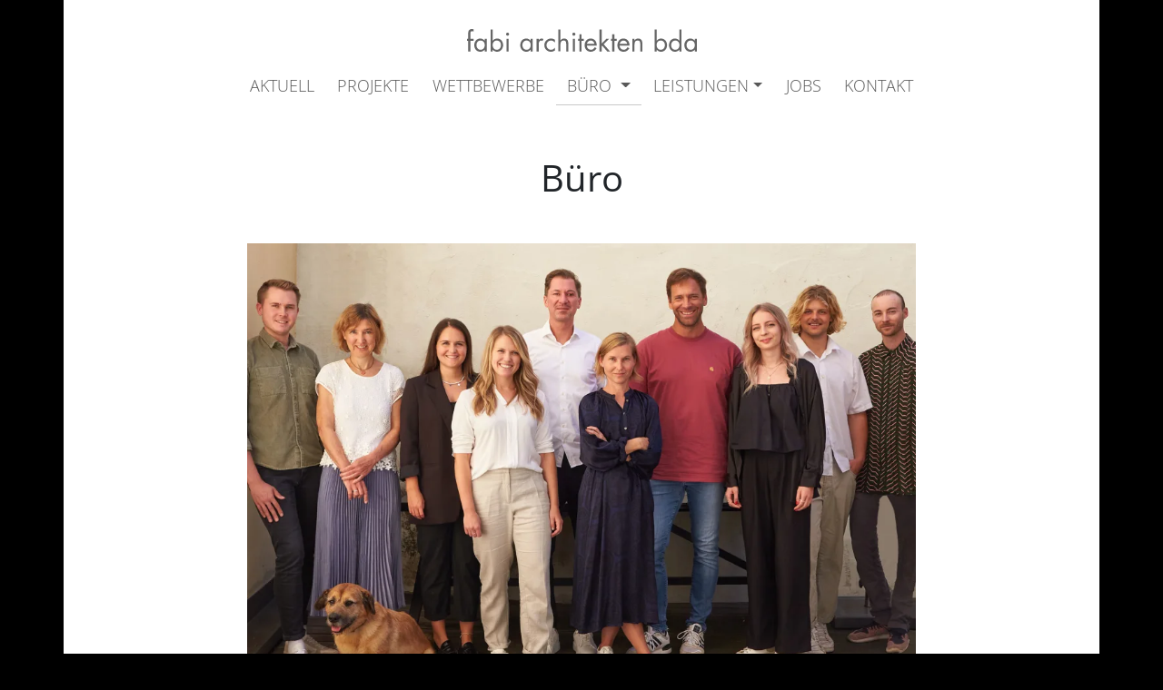

--- FILE ---
content_type: text/html; charset=utf-8
request_url: https://www.fabi-architekten.de/buero/
body_size: 4520
content:
<!DOCTYPE html><html lang="de" class="h-100"><head><meta charset="UTF-8"><meta name="viewport" content="width=device-width, initial-scale=1"><meta name="google-site-verification" content="pjsT1GxPNkNQN9fTo10Lx-Ukiq7abgwbVsuytTQOomQ"><title>Büro fabi architekten bda, Regensburg</title><meta name="description" content="fabi architekten bda aus Regensburg sieht jedes Projekt als einzigartige Aufgabe an. So entstehen maßgeschneiderte Projekte mit gleichbleibend hoher Qualität."><meta name="geo.region" content="DE-BY"><meta name="geo.placename" content="Regensburg"><meta name="geo.position" content="49.0190213;12.0914655"><meta name="ICBM" content="49.0190213;12.0914655"><link rel="icon" href="https://assets.fabi-architekten.de/static/fav/favicon.ico" sizes="48x48"><link rel="icon" href="https://assets.fabi-architekten.de/static/fav/favicon.svg" type="image/svg+xml"><link rel="apple-touch-icon" href="https://assets.fabi-architekten.de/static/fav/apple-touch-icon.png"><link rel="manifest" href="https://assets.fabi-architekten.de/static/fav/site.webmanifest"><meta name="theme-color" content="#666666"><link rel="dns-prefetch" href="//assets.fabi-architekten.de"><link rel="dns-prefetch" href="//res.cloudinary.com"><link rel="preconnect" href="//assets.fabi-architekten.de/"><link rel="preconnect" href="//res.cloudinary.com/"><link rel="canonical" href="https://www.fabi-architekten.de/buero/"><link rel="alternate" type="application/atom+xml" title="Aktuelle News von fabi architekten" href="/feeds/news/"><link rel="stylesheet" href="https://assets.fabi-architekten.de/static/CACHE/css/output.47fe1db3bdcf.css" type="text/css"><script type="application/ld+json">
      {
  "@context": "http://schema.org",
  "@type": "LocalBusiness",
  "name": "fabi architekten bda PartGmbB",
  "image": "https://assets.fabi-architekte.de/static/img/buero.jpg",
  "url": "https://www.fabi-architekten.de",
  "telephone": "+49941900333",
  "faxNumber": "+499415865633",
  "address": {
    "@type": "PostalAddress",
    "streetAddress": "Glockengasse 10",
    "addressLocality": "Regensburg",
    "postalCode": "93047",
    "addressCountry": "DE"
  },
  "geo": {
    "@type": "GeoCoordinates",
    "latitude": 49.0190213,
    "longitude": 12.091465599999992
  },
  "sameAs": [
    "https://www.facebook.com/F-a-b-i-Architekten-bda-102909659781867/",
    "https://instagram.com/fabi_architekten_bda/",
    "https://www.houzz.de/pro/fabi-architekten"
  ]
}

    </script></head><body id="top" class="h-100 d-flex flex-column fabi-office"><noscript class="d-block text-center alert alert-warning mb-3 w-100" rel="noindex"><i class="bi bi-exclamation-triangle"></i>
      Bitte aktivieren Sie Javascript in Ihrem Browser. Teile dieser Seite funktionieren sonst nicht.
      <i class="bi bi-exclamation-triangle"></i></noscript><div class="container"><div class="row d-none d-lg-block"><div class="col text-center pt-4 pb-2"><a href="/" title="Zur Startseite"><img class="img-fluid mt-2" src="https://assets.fabi-architekten.de/static/img/logo-fabi-architekten.svg" width="253" height="25" alt="Logo der fabi architekten bda PartGmbB"></a></div></div><nav class="navbar navbar-expand-lg bg-white"><div class="container-fluid px-0"><a class="navbar-brand d-lg-none" href="/" title="Zur Startseite"><img class="img-fluid" src="https://assets.fabi-architekten.de/static/img/logo-fabi-architekten.svg" width="200" height="20" alt="fabi architekten bda PartGmbB"></a><button class="navbar-toggler" type="button" data-bs-toggle="collapse" data-bs-target="#navbarNavDropdown" aria-controls="navbarNavDropdown" aria-expanded="false" aria-label="Toggle navigation"><span class="navbar-toggler-icon"></span></button><div class="collapse justify-content-center navbar-collapse" id="navbarNavDropdown"><ul class="navbar-nav"><li class="nav-item"><a class="nav-link nav-news" href="/aktuell/">Aktuell</a></li><li class="nav-item"><a class="nav-link nav-projects" href="/projekte/">Projekte</a></li><li class="nav-item"><a class="nav-link nav-competitions" href="/wettbewerbe/">Wettbewerbe</a></li><li class="nav-item dropdown"><a class="nav-link dropdown-toggle nav-office" href="#" role="button" data-bs-toggle="dropdown" aria-expanded="false">
                  Büro
                </a><ul class="dropdown-menu"><li><a class="dropdown-item" href="/buero/">Über uns</a></li><li><a class="dropdown-item" href="/buero/partner/">Partner</a></li><li><a class="dropdown-item" href="/buero/mitarbeiter/">Mitarbeiter</a></li><li><a class="dropdown-item" href="/buero/auszeichnungen/">Auszeichnungen</a></li><li><a class="dropdown-item" href="/buero/veroeffentlichungen/">Veröffentlichungen</a></li><li><a class="dropdown-item" href="/buero/vortraege/">Vorträge</a></li></ul></li><li class="nav-item dropdown"><a class="nav-link dropdown-toggle nav-service" href="#" role="button" data-bs-toggle="dropdown" aria-expanded="false">Leistungen</a><ul class="dropdown-menu"><li><a class="dropdown-item" href="/leistungen/architektur/">Architektur</a></li><li><a class="dropdown-item" href="/leistungen/brandschutz/">Brandschutz</a></li><li><a class="dropdown-item" href="/leistungen/projektsteuerung/">Projektsteuerung</a></li><li><a class="dropdown-item" href="/leistungen/generalplanung/">Generalplanung</a></li></ul></li><li class="nav-item"><a class="nav-link nav-jobs" href="/jobs/">Jobs</a></li><li class="nav-item"><a class="nav-link nav-kontakt" href="/kontakt/">Kontakt</a></li></ul></div></div></nav></div><main rel="content" id="main" class="container flex-fill py-5 fabi-main"><div class="row"><div class="col-12 col-lg-8 offset-lg-2"><h1 class="text-center mb-5">
      Büro
    </h1><figure class="figure fabi-textblock-image"><picture><source media="(min-width: 800px)" srcset="https://res.cloudinary.com/fabi-architekten-bda/image/upload/c_fill,w_1024/v1706170257/bnpusimmkzb5vsfltbtd.webp 1x, https://res.cloudinary.com/fabi-architekten-bda/image/upload/c_fill,w_2048/v1706170257/bnpusimmkzb5vsfltbtd.webp 2x" type="image/webp"><source media="(min-width: 480px)" srcset="https://res.cloudinary.com/fabi-architekten-bda/image/upload/c_fill,w_800/v1706170257/bnpusimmkzb5vsfltbtd.webp 1x, https://res.cloudinary.com/fabi-architekten-bda/image/upload/c_fill,w_1600/v1706170257/bnpusimmkzb5vsfltbtd.webp 2x" type="image/webp"><source media="(min-width: 320px)" srcset="https://res.cloudinary.com/fabi-architekten-bda/image/upload/c_fill,w_480/v1706170257/bnpusimmkzb5vsfltbtd.webp 1x, https://res.cloudinary.com/fabi-architekten-bda/image/upload/c_fill,w_960/v1706170257/bnpusimmkzb5vsfltbtd.webp 2x" type="image/webp"><img decoding="async" class="img-fluid figure-img" src="https://res.cloudinary.com/fabi-architekten-bda/image/upload/c_fill,w_856/v1706170257/bnpusimmkzb5vsfltbtd.webp" width="856" height="571" alt="Team fabi architekten, Regensburg"></picture><figcaption class="figure-caption text-center">
            Das Team von fabi architekten
          </figcaption></figure><p>Unser Büro sieht jedes Projekt als einzigartige Aufgabe und sucht hierfür nach idealen Lösungen. Unsere Mission ist es seit 30 Jahren Schönheit und Funktion in nachhaltige Gebäude zu vereinen und dabei Wohlbefinden für die Menschen zu erzeugen. Wir arbeiten tagtäglich daran sinnstiftende Architektur zu entwickeln, erstklassigen Service zu bieten und dabei bewusste Entscheidungen für Menschen und den Planeten zu treffen. Wie in einer Manufaktur entstehen so nur perfekte Einzelstücke. Unsere Projekte eint eine klare Formensprache und eine Haltung, die den Bezug des Bauens zum jeweiligen Ort mit seiner Geschichte als Thema besitzt. </p><p>So entstehen individuelle Lösungen immer mit Blick auf den menschlichen Maßstab und die städtebauliche oder landschaftliche Einbindung. Neben den klassischen Architektenleistungen bieten wir die Leistung der Projektsteuerung und Brandschutzplanung für alle Hochbaumaßnahmen an. Damit sich Menschen großartig fühlen braucht es manchmal mehr als perfekte Architektur. Deshalb engagieren wir uns auch für breitere soziale Themen und bieten Pro-Bono-Dienste, unterstützen Wohltätigkeitsorganisationen mit Spenden und Pflanzen zusammen mit Planet Tree für jedes Projekt einen Baum.</p><hr /><figure class="figure fabi-textblock-image"><picture><source media="(min-width: 800px)" srcset="https://res.cloudinary.com/fabi-architekten-bda/image/upload/c_fill,w_1024/v1558341764/mrnm65yxtde37hf4r3gq.webp 1x, https://res.cloudinary.com/fabi-architekten-bda/image/upload/c_fill,w_2048/v1558341764/mrnm65yxtde37hf4r3gq.webp 2x" type="image/webp"><source media="(min-width: 480px)" srcset="https://res.cloudinary.com/fabi-architekten-bda/image/upload/c_fill,w_800/v1558341764/mrnm65yxtde37hf4r3gq.webp 1x, https://res.cloudinary.com/fabi-architekten-bda/image/upload/c_fill,w_1600/v1558341764/mrnm65yxtde37hf4r3gq.webp 2x" type="image/webp"><source media="(min-width: 320px)" srcset="https://res.cloudinary.com/fabi-architekten-bda/image/upload/c_fill,w_480/v1558341764/mrnm65yxtde37hf4r3gq.webp 1x, https://res.cloudinary.com/fabi-architekten-bda/image/upload/c_fill,w_960/v1558341764/mrnm65yxtde37hf4r3gq.webp 2x" type="image/webp"><img decoding="async" loading="lazy" class="img-fluid figure-img" src="https://res.cloudinary.com/fabi-architekten-bda/image/upload/c_fill,w_856/v1558341764/mrnm65yxtde37hf4r3gq.webp" width="856" height="571" alt=""></picture></figure><h2>Der Bund Deutscher Architekten - BDA</h2><p><strong>Es ist eine Auszeichnung in den BDA berufen zu werden. Lediglich ca. 8% aller in Deutschland tätiger Architekten sind im BDA organisiert. Die 5.000 BDA-Mitglieder gehören zu den führenden freiberuflichen Architekten Deutschlands. Es sind alles Kollegen, die sich durch die Qualität ihrer Bauten ebenso auszeichnen wie durch hohe persönliche Integrität und Kollegialität. Sie verbindet die Bereitschaft zum Engagement im Interesse der Baukultur und des Berufsstandes.</strong></p><p>Die Erfolgsbilanz der Planungsbüros mit dem Gütesiegel BDA steht für sich: Jeder dritte im Hochbau investierte Euro ist mit der Planung durch einen BDA-Architekten verbunden. Der BDA fördert eine Kultur des Planens und Bauens, um so mit funktional und ästhetisch gestalteten Gebäuden, Plätzen und Städten den Lebensraum und die Lebensqualität aller zu bereichern. In diesem Sinne tritt der BDA dafür ein, die Unabhängigkeit der Planung und damit die treuhänderische Beziehung zwischen Bauherrn und Architekten zu sichern sowie das Wettbewerbswesen zu verbessern.</p><p>Mehr unter <a href="https://www.bda-bund.de" title="Zur Website">www.bda-bund.de</a></p><hr /><h2>Bürobroschüre</h2><figure class="figure fabi-textblock-image"><picture><source media="(min-width: 580px)" srcset="https://res.cloudinary.com/fabi-architekten-bda/image/upload/c_fill,w_640/v1671092525/qdokh29xqkafgagvckea.webp 1x, https://res.cloudinary.com/fabi-architekten-bda/image/upload/c_fill,w_1280/v1671092525/qdokh29xqkafgagvckea.webp 2x" type="image/webp"><source media="(min-width: 320px)" srcset="https://res.cloudinary.com/fabi-architekten-bda/image/upload/c_fill,w_320/v1671092525/qdokh29xqkafgagvckea.webp 1x, https://res.cloudinary.com/fabi-architekten-bda/image/upload/c_fill,w_640/v1671092525/qdokh29xqkafgagvckea.webp 2x" type="image/webp"><img decoding="async" loading="lazy" class="img-fluid figure-img" src="https://res.cloudinary.com/fabi-architekten-bda/image/upload/c_fill,w_320/v1671092525/qdokh29xqkafgagvckea.webp" width="320" height="213" alt="Cover Bürobroschüre"></picture><figcaption class="figure-caption text-center"></figcaption></figure><p>Die Bürobroschüre von fabi architekten, Regensburg ist unten als kompaktes PDF zum Download bereitgestellt.</p><h2 class="h3 mt-4">
        Downloads
      </h2><table id="downloads" class="table border-top table-small fabi-table-downloads mb-0"><tbody><tr><td><i class="bi bi-download"></i></td><td><a href="https://assets.fabi-architekten.de/media/documents/2025/04/08/FAB_Buero.pdf">Bürobroschüre fabi architekten, Regensburg</a></td><td>PDF/452,9 KB</td></tr><tr><td><i class="bi bi-download"></i></td><td><a href="https://assets.fabi-architekten.de/media/documents/2025/04/08/FAB_Praesentation.pdf">Firmenportrait fabi architekten von Christian Tautz</a></td><td>PDF/236,7 KB</td></tr></tbody></table></div></div></main><footer class="container fabi-footer"><div class="row"><div class="col text-center pt-5"><p><a href="/" title="Zur Startseite"><img loading="lazy" src="https://assets.fabi-architekten.de/static/img/logo-fabi-architekten-invert.svg" width="203" height="20" alt="fabi architekten bda PartGmbB"></a></p><p class="mb-0">
            Glockengasse 10 - 93047 Regensburg<br>
            Tel.: <a href="tel:+49941900333" itemprop="telephone" content="+49941900333">+49 941 900333</a> - Fax: +49 941 5865633<br><a class="text-nowrap" href="&#109;&#97;&#105;&#108;&#116;&#111;&#58;&#109;&#97;&#105;&#108;&#64;&#102;&#97;&#98;&#105;&#45;&#97;&#114;&#99;&#104;&#105;&#116;&#101;&#107;&#116;&#101;&#110;&#46;&#100;&#101;">&#109;&#97;&#105;&#108;&#64;&#102;&#97;&#98;&#105;&#45;&#97;&#114;&#99;&#104;&#105;&#116;&#101;&#107;&#116;&#101;&#110;&#46;&#100;&#101;</a></p></div></div><div class="row"><div class="col text-center py-5"><a class="mx-2" href="https://www.facebook.com/F-a-b-i-Architekten-bda-102909659781867/" rel="nofollow"><img loading="lazy" src="https://assets.fabi-architekten.de/static/img/btn-facebook.svg" width="30" height="30" alt="Zur externen Facebook-Seite von fabi architekten"></a><a class="mx-2" href="https://instagram.com/fabi_architekten_bda/" rel="nofollow"><img loading="lazy" src="https://assets.fabi-architekten.de/static/img/btn-instagram.svg" width="30" height="30" alt="Zur externen Instagram-Seite von fabi architekten"></a><a class="mx-2" href="https://www.houzz.de/pro/fabi-architekten/_public"><img loading="lazy" src="https://assets.fabi-architekten.de/static/img/btn-houzz.svg" width="131" height="30" alt="Zur externen Houzz-Seite von fabi architekten"></a></div></div><div class="row d-none d-lg-flex pb-5 fabi-nav-footer"><div class="col-12 d-flex justify-content-evenly"><ul class="nav unstyled-list"><li class="nav-item"><a class="nav-link text-uppercase" href="/aktuell/">Aktuell</a></li></ul><ul class="nav unstyled-list"><li class="nav-item"><a class="nav-link text-uppercase" href="/projekte/">Projekte</a></li></ul><ul class="nav unstyled-list"><li class="nav-item"><a class="nav-link text-uppercase" href="/wettbewerbe/">Wettbewerbe</a></li></ul><ul class="nav unstyled-list"><li class="nav-item"><a class="nav-link text-uppercase" href="/buero/">Büro</a><ul class="nav flex-column"><li class="nav-item"><a class="nav-link" href="/buero/">Über uns</a></li><li class="nav-item"><a class="nav-link" href="/buero/partner/">Partner</a></li><li class="nav-item"><a class="nav-link" href="/buero/mitarbeiter/">Mitarbeiter</a></li><li class="nav-item"><a class="nav-link" href="/buero/auszeichnungen/">Auszeichnungen</a></li><li class="nav-item"><a class="nav-link" href="/buero/veroeffentlichungen/">Veröffentlichungen</a></li><li class="nav-item"><a class="nav-link" href="/buero/vortraege/">Vorträge</a></li></ul></li></ul><ul class="nav unstyled-list"><li class="nav-item"><a class="nav-link text-uppercase" href="/leistungen/">Leistungen</a></li></ul><ul class="nav unstyled-list"><li class="nav-item"><a class="nav-link text-uppercase" href="/jobs/">Jobs</a></li></ul><ul class="nav unstyled-list"><li class="nav-item"><a class="nav-link text-uppercase" href="/kontakt/">Kontakt</a><ul class="nav flex-column"><li class="nav-item"><a class="nav-link" href="/impressum/">Impressum</a></li><li class="nav-item"><a class="nav-link" href="/datenschutz/">Datenschutz</a></li></ul></li></ul></div></div></footer><script src="https://assets.fabi-architekten.de/static/CACHE/js/output.2604137dc757.js"></script></body></html>


--- FILE ---
content_type: image/svg+xml
request_url: https://assets.fabi-architekten.de/static/img/logo-fabi-architekten-invert.svg
body_size: 2787
content:
<?xml version="1.0" encoding="UTF-8" standalone="no"?>
<svg
   xmlns:dc="http://purl.org/dc/elements/1.1/"
   xmlns:cc="http://creativecommons.org/ns#"
   xmlns:rdf="http://www.w3.org/1999/02/22-rdf-syntax-ns#"
   xmlns:svg="http://www.w3.org/2000/svg"
   xmlns="http://www.w3.org/2000/svg"
   height="20.050016"
   width="203"
   xml:space="preserve"
   enable-background="new 0 0 1190.55 841.89"
   viewBox="0 0 202.99999 20.050016"
   y="0px"
   x="0px"
   id="Ebene_1"
   version="1.1"><metadata
     id="metadata45"><rdf:RDF><cc:Work
         rdf:about=""><dc:format>image/svg+xml</dc:format><dc:type
           rdf:resource="http://purl.org/dc/dcmitype/StillImage" /><dc:title></dc:title></cc:Work></rdf:RDF></metadata><defs
     id="defs43" /><g
     id="g8477"><path
       style="fill:#ffffff;stroke-width:0.51331329;fill-opacity:1"
       id="path2"
       d="M 2.9207567,19.742028 H 1.036897 V 10.415126 H 4.2217e-6 V 8.6698606 H 1.036897 V 4.2656328 c 0,-0.9188308 0,-2.0737856 0.4927808,-2.8745543 C 2.1405206,0.40038386 3.2492772,-4.904e-7 4.3785664,-4.904e-7 4.825149,-4.904e-7 5.2717315,0.0923959 5.7234472,0.23612361 V 2.145649 C 5.2973972,2.0070544 4.9226785,1.8889923 4.4504303,1.8889923 c -1.5296736,0 -1.5296736,1.083091 -1.5296736,3.0388146 V 8.6749938 H 5.7234472 V 10.420259 H 2.9207567 Z" /><path
       style="fill:#ffffff;stroke-width:0.51331329;fill-opacity:1"
       id="path4"
       d="m 17.432123,19.742028 h -1.88386 v -1.529674 h -0.0462 c -0.965029,1.226819 -2.258578,1.837662 -3.813918,1.837662 -3.2492726,0 -5.2973926,-2.756492 -5.2973926,-5.81584 0,-3.156876 2.0019218,-5.8620371 5.3230586,-5.8620371 1.509141,0 2.874554,0.7083724 3.793385,1.8838601 h 0.04106 V 8.6801269 h 1.88386 z M 8.3156792,14.090449 c 0,2.166182 1.2730169,4.214302 3.6291248,4.214302 2.427972,0 3.695856,-1.955724 3.695856,-4.19377 0,-2.21238 -1.391079,-4.003843 -3.721522,-4.003843 -2.1918473,0.0051 -3.6034588,1.914658 -3.6034588,3.983311 z" /><path
       style="fill:#ffffff;stroke-width:0.51331329;fill-opacity:1"
       id="path6"
       d="m 20.81999,0.3131206 h 1.88386 v 9.9377454 h 0.0462 c 0.893165,-1.1754879 2.284244,-1.8838602 3.793385,-1.8838602 3.295472,0 5.323059,2.7102942 5.323059,5.8415052 0,3.085013 -2.04812,5.841505 -5.297393,5.841505 -1.529673,0 -2.920752,-0.636509 -3.813918,-1.837662 h -0.0462 v 1.529674 H 20.825124 V 0.3131206 Z m 1.791464,13.7773284 c 0,2.166182 1.273017,4.214302 3.629125,4.214302 2.427971,0 3.695855,-1.955724 3.695855,-4.19377 0,-2.21238 -1.391079,-4.003843 -3.721521,-4.003843 -2.191848,0.0051 -3.603459,1.914658 -3.603459,3.983311 z" /><path
       style="fill:#ffffff;stroke-width:0.51331329;fill-opacity:1"
       id="path8"
       d="m 37.138219,4.50689 c 0,0.7545705 -0.610842,1.3448808 -1.34488,1.3448808 -0.734038,0 -1.344881,-0.5903103 -1.344881,-1.3448808 0,-0.7289048 0.610843,-1.3448807 1.344881,-1.3448807 0.734038,0 1.34488,0.6159759 1.34488,1.3448807 z m -0.400384,15.235138 h -1.88386 V 8.6749938 h 1.88386 z" /><path
       style="fill:#ffffff;stroke-width:0.51331329;fill-opacity:1"
       id="path10"
       d="M 58.030069,19.742028 H 56.14621 v -1.529674 h -0.0462 c -0.965029,1.226819 -2.258579,1.837662 -3.813918,1.837662 -3.249273,0 -5.297393,-2.756492 -5.297393,-5.81584 0,-3.156876 2.001922,-5.8620371 5.323059,-5.8620371 1.509141,0 2.874554,0.7083724 3.793385,1.8838601 h 0.0462 V 8.6801269 h 1.88386 V 19.742028 Z m -9.116443,-5.651579 c 0,2.166182 1.273017,4.214302 3.629125,4.214302 2.427971,0 3.695855,-1.955724 3.695855,-4.19377 0,-2.21238 -1.391079,-4.003843 -3.721521,-4.003843 -2.191848,0.0051 -3.603459,1.914658 -3.603459,3.983311 z" /><path
       style="fill:#ffffff;stroke-width:0.51331329;fill-opacity:1"
       id="path12"
       d="m 63.301797,9.8761468 h 0.0462 c 0.657041,-0.8726325 1.226819,-1.509141 2.448504,-1.509141 0.636509,0 1.154955,0.2104585 1.693934,0.5184464 L 66.59727,10.605052 c -0.374719,-0.256657 -0.636509,-0.492781 -1.129289,-0.492781 -2.073786,0 -2.166182,2.658963 -2.166182,4.09624 v 5.533517 h -1.88386 V 8.6749938 h 1.88386 z" /><path
       style="fill:#ffffff;stroke-width:0.51331329;fill-opacity:1"
       id="path14"
       d="m 77.618104,11.970465 h -0.0462 c -0.872633,-1.108757 -1.955724,-1.858194 -3.439199,-1.858194 -2.284244,0 -3.911447,1.88386 -3.911447,4.09624 0,2.191847 1.509141,4.09624 3.813917,4.09624 1.575872,0 2.684629,-0.708373 3.603459,-1.909526 h 0.0462 v 2.520369 c -1.083091,0.728904 -2.191848,1.129289 -3.511063,1.129289 -3.346803,0 -5.887703,-2.494703 -5.887703,-5.841505 0,-3.295472 2.664095,-5.8415053 5.913368,-5.8415053 1.201153,0 2.427972,0.4003843 3.413534,1.1087566 v 2.4998357 z" /><path
       style="fill:#ffffff;stroke-width:0.51331329;fill-opacity:1"
       id="path16"
       d="m 82.49458,0.3131206 v 9.6554226 l 0.0462,0.046198 c 0.775103,-1.0574247 1.791463,-1.647735 3.156877,-1.647735 3.059347,0 3.767719,2.21238 3.767719,4.804612 v 6.57041 h -1.88386 v -6.241889 c 0,-1.791464 -0.138594,-3.393001 -2.330442,-3.393001 -2.592232,0 -2.756492,2.402306 -2.756492,4.378562 v 5.251195 H 80.61072 V 0.30798747 h 1.88386 z" /><path
       style="fill:#ffffff;stroke-width:0.51331329;fill-opacity:1"
       id="path18"
       d="m 95.681598,4.50689 c 0,0.7545705 -0.610843,1.3448808 -1.344881,1.3448808 -0.728905,0 -1.344881,-0.5903103 -1.344881,-1.3448808 0,-0.7289048 0.610843,-1.3448807 1.344881,-1.3448807 0.734038,0 1.344881,0.6159759 1.344881,1.3448807 z M 95.281213,19.742028 H 93.397354 V 8.6749938 h 1.883859 z" /><path
       style="fill:#ffffff;stroke-width:0.51331329;fill-opacity:1"
       id="path20"
       d="M 101.18945,19.742028 H 99.305589 V 10.415126 H 98.150635 V 8.6698606 h 1.154954 V 4.6916828 h 1.883861 v 3.9781778 h 1.97626 v 1.7452654 h -1.97626 z" /><path
       style="fill:#ffffff;stroke-width:0.51331329;fill-opacity:1"
       id="path22"
       d="m 105.80927,14.608895 c 0.0257,2.04812 1.48347,3.695856 3.62912,3.695856 1.60154,0 2.63843,-0.965029 3.36734,-2.284244 l 1.60154,0.91883 c -1.05743,1.976257 -2.84889,3.110679 -5.1126,3.110679 -3.29548,0 -5.41546,-2.520368 -5.41546,-5.697777 0,-3.274939 1.90953,-5.9801001 5.36926,-5.9801001 3.55726,0 5.44112,2.9464181 5.25119,6.2418891 h -8.69039 z m 6.709,-1.601537 c -0.25665,-1.601538 -1.60153,-2.895087 -3.24927,-2.895087 -1.6272,0 -3.13121,1.293549 -3.36734,2.895087 z" /><path
       style="fill:#ffffff;stroke-width:0.51331329;fill-opacity:1"
       id="path24"
       d="m 118.87822,12.771234 4.02951,-4.0962402 h 2.52037 l -4.73275,4.7122162 5.63105,6.359951 h -2.4947 l -4.45043,-5.040736 -0.49278,0.49278 v 4.547956 h -1.88386 V 0.31825374 h 1.88386 V 12.771234 Z" /><path
       style="fill:#ffffff;stroke-width:0.51331329;fill-opacity:1"
       id="path26"
       d="m 130.13518,19.742028 h -1.88386 v -9.326902 h -1.15495 V 8.6698606 h 1.15495 V 4.6916828 h 1.88386 v 3.9781778 h 1.97626 v 1.7452654 h -1.97626 z" /><path
       style="fill:#ffffff;stroke-width:0.51331329;fill-opacity:1"
       id="path28"
       d="m 134.74987,14.608895 c 0.0257,2.04812 1.48348,3.695856 3.62913,3.695856 1.60153,0 2.63843,-0.965029 3.36733,-2.284244 l 1.60154,0.91883 c -1.05743,1.976257 -2.84889,3.110679 -5.1126,3.110679 -3.29547,0 -5.41546,-2.520368 -5.41546,-5.697777 0,-3.274939 1.90953,-5.9801001 5.36926,-5.9801001 3.55726,0 5.44112,2.9464181 5.25119,6.2418891 h -8.69039 z m 6.70901,-1.601537 c -0.25666,-1.601538 -1.60154,-2.895087 -3.24928,-2.895087 -1.6272,0 -3.13121,1.293549 -3.36733,2.895087 z" /><path
       style="fill:#ffffff;stroke-width:0.51331329;fill-opacity:1"
       id="path30"
       d="m 147.91122,10.019875 h 0.0462 c 0.7751,-1.0574258 1.79146,-1.6477361 3.15688,-1.6477361 3.05934,0 3.76772,2.2123801 3.76772,4.8046121 v 6.57041 h -1.88386 v -6.241889 c 0,-1.791464 -0.14373,-3.393001 -2.33044,-3.393001 -2.59224,0 -2.7565,2.402306 -2.7565,4.378562 v 5.251195 h -1.88386 V 8.6749938 h 1.88386 z" /><path
       style="fill:#ffffff;stroke-width:0.51331329;fill-opacity:1"
       id="path32"
       d="m 165.62053,0.3131206 h 1.88386 v 9.9377454 h 0.0462 c 0.89316,-1.1754879 2.28424,-1.8838602 3.79338,-1.8838602 3.29547,0 5.32306,2.7102942 5.32306,5.8415052 0,3.085013 -2.04812,5.841505 -5.29739,5.841505 -1.52967,0 -2.92075,-0.636509 -3.81392,-1.837662 h -0.0462 v 1.529674 h -1.88386 V 0.3131206 Z m 1.79146,13.7773284 c 0,2.166182 1.27302,4.214302 3.62913,4.214302 2.42797,0 3.69585,-1.955724 3.69585,-4.19377 0,-2.21238 -1.39107,-4.003843 -3.72152,-4.003843 -2.19184,0.0051 -3.60346,1.914658 -3.60346,3.983311 z" /><path
       style="fill:#ffffff;stroke-width:0.51331329;fill-opacity:1"
       id="path34"
       d="m 187.52361,18.212354 h -0.0462 c -0.91883,1.201153 -2.30991,1.837662 -3.81392,1.837662 -3.24927,0 -5.29739,-2.756492 -5.29739,-5.81584 0,-3.156876 2.00192,-5.8620371 5.32306,-5.8620371 1.48347,0 2.89508,0.7083724 3.79338,1.8838601 h 0.0462 V 0.31825374 h 1.88386 V 19.747161 h -1.88386 v -1.534807 z m -7.23259,-4.121905 c 0,2.166182 1.27302,4.214302 3.62913,4.214302 2.42797,0 3.69585,-1.955724 3.69585,-4.19377 0,-2.21238 -1.39107,-4.003843 -3.72152,-4.003843 -2.18671,0.0051 -3.60346,1.914658 -3.60346,3.983311 z" /><path
       style="fill:#ffffff;stroke-width:0.51331329;fill-opacity:1"
       id="path36"
       d="m 202.99487,19.742028 h -1.88386 v -1.529674 h -0.0462 c -0.96503,1.226819 -2.25858,1.837662 -3.81392,1.837662 -3.24927,0 -5.29739,-2.756492 -5.29739,-5.81584 0,-3.156876 2.00192,-5.8620371 5.32306,-5.8620371 1.50914,0 2.87455,0.7083724 3.79339,1.8838601 h 0.0462 V 8.6801269 H 203 V 19.742028 Z m -9.11644,-5.651579 c 0,2.166182 1.27301,4.214302 3.62912,4.214302 2.42797,0 3.69586,-1.955724 3.69586,-4.19377 0,-2.21238 -1.39108,-4.003843 -3.72152,-4.003843 -2.18672,0.0051 -3.60346,1.914658 -3.60346,3.983311 z" /></g></svg>

--- FILE ---
content_type: image/svg+xml
request_url: https://assets.fabi-architekten.de/static/img/logo-fabi-architekten.svg
body_size: 1716
content:
<?xml version="1.0" encoding="UTF-8" standalone="no"?>
<svg
   xmlns:dc="http://purl.org/dc/elements/1.1/"
   xmlns:cc="http://creativecommons.org/ns#"
   xmlns:rdf="http://www.w3.org/1999/02/22-rdf-syntax-ns#"
   xmlns:svg="http://www.w3.org/2000/svg"
   xmlns="http://www.w3.org/2000/svg"
   version="1.1"
   id="Ebene_1"
   x="0px"
   y="0px"
   viewBox="0 0 202.99999 20.050016"
   enable-background="new 0 0 1190.55 841.89"
   xml:space="preserve"
   width="203"
   height="20.050016"><metadata
     id="metadata45"><rdf:RDF><cc:Work
         rdf:about=""><dc:format>image/svg+xml</dc:format><dc:type
           rdf:resource="http://purl.org/dc/dcmitype/StillImage" /><dc:title></dc:title></cc:Work></rdf:RDF></metadata><defs
     id="defs43" /><g
     id="g38"
     transform="matrix(0.51331327,0,0,0.51331327,-174.89096,-196.33206)"><path
       d="m 346.4,420.94 h -3.67 v -18.17 h -2.02 v -3.4 h 2.02 v -8.58 c 0,-1.79 0,-4.04 0.96,-5.6 1.19,-1.93 3.35,-2.71 5.55,-2.71 0.87,0 1.74,0.18 2.62,0.46 v 3.72 c -0.83,-0.27 -1.56,-0.5 -2.48,-0.5 -2.98,0 -2.98,2.11 -2.98,5.92 v 7.3 h 5.46 v 3.4 h -5.46 z"
       id="path2"
       style="fill:#666666" /><path
       d="M 374.67,420.94 H 371 v -2.98 h -0.09 c -1.88,2.39 -4.4,3.58 -7.43,3.58 -6.33,0 -10.32,-5.37 -10.32,-11.33 0,-6.15 3.9,-11.42 10.37,-11.42 2.94,0 5.6,1.38 7.39,3.67 H 371 v -3.07 h 3.67 z m -17.76,-11.01 c 0,4.22 2.48,8.21 7.07,8.21 4.73,0 7.2,-3.81 7.2,-8.17 0,-4.31 -2.71,-7.8 -7.25,-7.8 -4.27,0.01 -7.02,3.73 -7.02,7.76 z"
       id="path4"
       style="fill:#666666" /><path
       d="m 381.27,383.09 h 3.67 v 19.36 h 0.09 c 1.74,-2.29 4.45,-3.67 7.39,-3.67 6.42,0 10.37,5.28 10.37,11.38 0,6.01 -3.99,11.38 -10.32,11.38 -2.98,0 -5.69,-1.24 -7.43,-3.58 h -0.09 v 2.98 h -3.67 v -37.85 z m 3.49,26.84 c 0,4.22 2.48,8.21 7.07,8.21 4.73,0 7.2,-3.81 7.2,-8.17 0,-4.31 -2.71,-7.8 -7.25,-7.8 -4.27,0.01 -7.02,3.73 -7.02,7.76 z"
       id="path6"
       style="fill:#666666" /><path
       d="m 413.06,391.26 c 0,1.47 -1.19,2.62 -2.62,2.62 -1.43,0 -2.62,-1.15 -2.62,-2.62 0,-1.42 1.19,-2.62 2.62,-2.62 1.43,0 2.62,1.2 2.62,2.62 z m -0.78,29.68 h -3.67 v -21.56 h 3.67 z"
       id="path8"
       style="fill:#666666" /><path
       d="m 453.76,420.94 h -3.67 v -2.98 H 450 c -1.88,2.39 -4.4,3.58 -7.43,3.58 -6.33,0 -10.32,-5.37 -10.32,-11.33 0,-6.15 3.9,-11.42 10.37,-11.42 2.94,0 5.6,1.38 7.39,3.67 h 0.09 v -3.07 h 3.67 v 21.55 z M 436,409.93 c 0,4.22 2.48,8.21 7.07,8.21 4.73,0 7.2,-3.81 7.2,-8.17 0,-4.31 -2.71,-7.8 -7.25,-7.8 -4.27,0.01 -7.02,3.73 -7.02,7.76 z"
       id="path10"
       style="fill:#666666" /><path
       d="m 464.03,401.72 h 0.09 c 1.28,-1.7 2.39,-2.94 4.77,-2.94 1.24,0 2.25,0.41 3.3,1.01 l -1.74,3.35 c -0.73,-0.5 -1.24,-0.96 -2.2,-0.96 -4.04,0 -4.22,5.18 -4.22,7.98 v 10.78 h -3.67 v -21.56 h 3.67 z"
       id="path12"
       style="fill:#666666" /><path
       d="m 491.92,405.8 h -0.09 c -1.7,-2.16 -3.81,-3.62 -6.7,-3.62 -4.45,0 -7.62,3.67 -7.62,7.98 0,4.27 2.94,7.98 7.43,7.98 3.07,0 5.23,-1.38 7.02,-3.72 h 0.09 v 4.91 c -2.11,1.42 -4.27,2.2 -6.84,2.2 -6.52,0 -11.47,-4.86 -11.47,-11.38 0,-6.42 5.19,-11.38 11.52,-11.38 2.34,0 4.73,0.78 6.65,2.16 v 4.87 z"
       id="path14"
       style="fill:#666666" /><path
       d="m 501.42,383.09 v 18.81 l 0.09,0.09 c 1.51,-2.06 3.49,-3.21 6.15,-3.21 5.96,0 7.34,4.31 7.34,9.36 v 12.8 h -3.67 v -12.16 c 0,-3.49 -0.27,-6.61 -4.54,-6.61 -5.05,0 -5.37,4.68 -5.37,8.53 v 10.23 h -3.67 v -37.85 h 3.67 z"
       id="path16"
       style="fill:#666666" /><path
       d="m 527.11,391.26 c 0,1.47 -1.19,2.62 -2.62,2.62 -1.42,0 -2.62,-1.15 -2.62,-2.62 0,-1.42 1.19,-2.62 2.62,-2.62 1.43,0 2.62,1.2 2.62,2.62 z m -0.78,29.68 h -3.67 v -21.56 h 3.67 z"
       id="path18"
       style="fill:#666666" /><path
       d="m 537.84,420.94 h -3.67 v -18.17 h -2.25 v -3.4 h 2.25 v -7.75 h 3.67 v 7.75 h 3.85 v 3.4 h -3.85 z"
       id="path20"
       style="fill:#666666" /><path
       d="m 546.84,410.94 c 0.05,3.99 2.89,7.2 7.07,7.2 3.12,0 5.14,-1.88 6.56,-4.45 l 3.12,1.79 c -2.06,3.85 -5.55,6.06 -9.96,6.06 -6.42,0 -10.55,-4.91 -10.55,-11.1 0,-6.38 3.72,-11.65 10.46,-11.65 6.93,0 10.6,5.74 10.23,12.16 h -16.93 z m 13.07,-3.12 c -0.5,-3.12 -3.12,-5.64 -6.33,-5.64 -3.17,0 -6.1,2.52 -6.56,5.64 z"
       id="path22"
       style="fill:#666666" /><path
       d="m 572.3,407.36 7.85,-7.98 h 4.91 l -9.22,9.18 10.97,12.39 h -4.86 l -8.67,-9.82 -0.96,0.96 v 8.86 h -3.67 V 383.1 h 3.67 v 24.26 z"
       id="path24"
       style="fill:#666666" /><path
       d="m 594.23,420.94 h -3.67 v -18.17 h -2.25 v -3.4 h 2.25 v -7.75 h 3.67 v 7.75 h 3.85 v 3.4 h -3.85 z"
       id="path26"
       style="fill:#666666" /><path
       d="m 603.22,410.94 c 0.05,3.99 2.89,7.2 7.07,7.2 3.12,0 5.14,-1.88 6.56,-4.45 l 3.12,1.79 c -2.06,3.85 -5.55,6.06 -9.96,6.06 -6.42,0 -10.55,-4.91 -10.55,-11.1 0,-6.38 3.72,-11.65 10.46,-11.65 6.93,0 10.6,5.74 10.23,12.16 h -16.93 z m 13.07,-3.12 c -0.5,-3.12 -3.12,-5.64 -6.33,-5.64 -3.17,0 -6.1,2.52 -6.56,5.64 z"
       id="path28"
       style="fill:#666666" /><path
       d="m 628.86,402 h 0.09 c 1.51,-2.06 3.49,-3.21 6.15,-3.21 5.96,0 7.34,4.31 7.34,9.36 v 12.8 h -3.67 v -12.16 c 0,-3.49 -0.28,-6.61 -4.54,-6.61 -5.05,0 -5.37,4.68 -5.37,8.53 v 10.23 h -3.67 v -21.56 h 3.67 z"
       id="path30"
       style="fill:#666666" /><path
       d="m 663.36,383.09 h 3.67 v 19.36 h 0.09 c 1.74,-2.29 4.45,-3.67 7.39,-3.67 6.42,0 10.37,5.28 10.37,11.38 0,6.01 -3.99,11.38 -10.32,11.38 -2.98,0 -5.69,-1.24 -7.43,-3.58 h -0.09 v 2.98 h -3.67 v -37.85 z m 3.49,26.84 c 0,4.22 2.48,8.21 7.07,8.21 4.73,0 7.2,-3.81 7.2,-8.17 0,-4.31 -2.71,-7.8 -7.25,-7.8 -4.27,0.01 -7.02,3.73 -7.02,7.76 z"
       id="path32"
       style="fill:#666666" /><path
       d="m 706.03,417.96 h -0.09 c -1.79,2.34 -4.5,3.58 -7.43,3.58 -6.33,0 -10.32,-5.37 -10.32,-11.33 0,-6.15 3.9,-11.42 10.37,-11.42 2.89,0 5.64,1.38 7.39,3.67 h 0.09 V 383.1 h 3.67 v 37.85 h -3.67 v -2.99 z m -14.09,-8.03 c 0,4.22 2.48,8.21 7.07,8.21 4.73,0 7.2,-3.81 7.2,-8.17 0,-4.31 -2.71,-7.8 -7.25,-7.8 -4.26,0.01 -7.02,3.73 -7.02,7.76 z"
       id="path34"
       style="fill:#666666" /><path
       d="m 736.17,420.94 h -3.67 v -2.98 h -0.09 c -1.88,2.39 -4.4,3.58 -7.43,3.58 -6.33,0 -10.32,-5.37 -10.32,-11.33 0,-6.15 3.9,-11.42 10.37,-11.42 2.94,0 5.6,1.38 7.39,3.67 h 0.09 v -3.07 h 3.67 v 21.55 z m -17.76,-11.01 c 0,4.22 2.48,8.21 7.07,8.21 4.73,0 7.2,-3.81 7.2,-8.17 0,-4.31 -2.71,-7.8 -7.25,-7.8 -4.26,0.01 -7.02,3.73 -7.02,7.76 z"
       id="path36"
       style="fill:#666666" /></g></svg>

--- FILE ---
content_type: image/svg+xml
request_url: https://assets.fabi-architekten.de/static/img/btn-houzz.svg
body_size: 625
content:
<svg xmlns="http://www.w3.org/2000/svg" height="30" width="131.115"><path fill="#4dbc15" d="M6.583 7.087V0H0v29.598h9.93v-9.319h6.6v9.319h9.93V12.786z"/><path d="M73.602 15.11a8.86 8.86 0 0 0-14.407 2.765 8.505 8.505 0 0 0-.684 3.401 8.632 8.632 0 0 0 2.557 6.184 8.938 8.938 0 0 0 2.799 1.855 9.128 9.128 0 0 0 6.93 0 8.938 8.938 0 0 0 2.8-1.855 8.634 8.634 0 0 0 2.561-6.184 8.495 8.495 0 0 0-.684-3.4 8.914 8.914 0 0 0-1.872-2.767zm-1.685 8.297a4.758 4.758 0 0 1-.976 1.647 4.551 4.551 0 0 1-1.543 1.07 5.602 5.602 0 0 1-4.127 0 4.54 4.54 0 0 1-1.543-1.07 4.732 4.732 0 0 1-.979-1.647 6.626 6.626 0 0 1 0-4.266 4.737 4.737 0 0 1 .979-1.647 4.544 4.544 0 0 1 1.543-1.07 5.586 5.586 0 0 1 4.127 0 4.549 4.549 0 0 1 1.543 1.07 4.768 4.768 0 0 1 .976 1.647 6.63 6.63 0 0 1 0 4.266zM100.102 16.245h8.39l-8.694 10.18V29.6h13.905V26.32h-9.229l8.757-10.212v-3.143H100.1zM117.514 12.964v3.281h8.39l-8.694 10.18V29.6h13.905V26.32h-9.229l8.757-10.212v-3.143zM50.759 13.115c-2.456-1.016-5.469-.598-7.418.974V7.087h-3.684v22.51h3.686v-8.85c0-1.684.484-4.509 3.723-4.509 2.973 0 4.03 2.43 4.03 4.51v8.847h3.68v-10.06c-.002-3.024-1.465-5.364-4.017-6.42zM91.907 22.048a5.958 5.958 0 0 1-.214 1.54A4.217 4.217 0 0 1 91.002 25a3.61 3.61 0 0 1-1.24 1.037 4.786 4.786 0 0 1-3.822 0A3.615 3.615 0 0 1 84.7 25a4.191 4.191 0 0 1-.69-1.412 5.998 5.998 0 0 1-.217-1.54v-9.112h-3.655v9.479c0 3.528 1.557 5.88 4.692 7.056a8.89 8.89 0 0 0 6.082-.014c3.848-1.454 4.655-4.639 4.655-7.056v-9.425h-3.66z" fill="#fff"/></svg>

--- FILE ---
content_type: image/svg+xml
request_url: https://assets.fabi-architekten.de/static/img/btn-instagram.svg
body_size: 1419
content:
<svg xmlns="http://www.w3.org/2000/svg" xmlns:xlink="http://www.w3.org/1999/xlink" height="29.992" width="30"><defs><linearGradient id="b"><stop stop-color="#3771c8" offset="0"/><stop offset=".128" stop-color="#3771c8"/><stop stop-opacity="0" stop-color="#60f" offset="1"/></linearGradient><linearGradient id="a"><stop stop-color="#fd5" offset="0"/><stop stop-color="#fd5" offset=".1"/><stop stop-color="#ff543e" offset=".5"/><stop stop-color="#c837ab" offset="1"/></linearGradient><radialGradient fy="578.088" fx="158.429" gradientTransform="matrix(0 -1.98198 1.8439 0 -1031.402 454.004)" gradientUnits="userSpaceOnUse" xlink:href="#a" r="65" cy="578.088" cx="158.429" id="c"/><radialGradient fy="473.455" fx="147.694" gradientTransform="matrix(.17394 .86872 -3.5818 .71718 1648.348 -458.493)" gradientUnits="userSpaceOnUse" xlink:href="#b" r="65" cy="473.455" cx="147.694" id="d"/></defs><path d="M65.03 0C37.888 0 29.95.028 28.407.156c-5.57.463-9.036 1.34-12.812 3.22-2.91 1.445-5.205 3.12-7.47 5.468C4 13.126 1.5 18.394.595 24.656c-.44 3.04-.568 3.66-.594 19.188-.01 5.176 0 11.988 0 21.125 0 27.12.03 35.05.16 36.59.45 5.42 1.3 8.83 3.1 12.56 3.44 7.14 10.01 12.5 17.75 14.5 2.68.69 5.64 1.07 9.44 1.25 1.61.07 18.02.12 34.44.12 16.42 0 32.84-.02 34.41-.1 4.4-.207 6.955-.55 9.78-1.28a27.22 27.22 0 0 0 17.75-14.53c1.765-3.64 2.66-7.18 3.065-12.317.088-1.12.125-18.977.125-36.81 0-17.836-.04-35.66-.128-36.78-.41-5.22-1.305-8.73-3.127-12.44-1.495-3.037-3.155-5.305-5.565-7.624C116.9 4 111.64 1.5 105.372.596 102.335.157 101.73.027 86.19 0z" transform="matrix(.23073 0 0 .23073 0 0)" fill="url(#c)"/><path transform="matrix(.23073 0 0 .23073 0 0)" d="M65.03 0C37.888 0 29.95.028 28.407.156c-5.57.463-9.036 1.34-12.812 3.22-2.91 1.445-5.205 3.12-7.47 5.468C4 13.126 1.5 18.394.595 24.656c-.44 3.04-.568 3.66-.594 19.188-.01 5.176 0 11.988 0 21.125 0 27.12.03 35.05.16 36.59.45 5.42 1.3 8.83 3.1 12.56 3.44 7.14 10.01 12.5 17.75 14.5 2.68.69 5.64 1.07 9.44 1.25 1.61.07 18.02.12 34.44.12 16.42 0 32.84-.02 34.41-.1 4.4-.207 6.955-.55 9.78-1.28a27.22 27.22 0 0 0 17.75-14.53c1.765-3.64 2.66-7.18 3.065-12.317.088-1.12.125-18.977.125-36.81 0-17.836-.04-35.66-.128-36.78-.41-5.22-1.305-8.73-3.127-12.44-1.495-3.037-3.155-5.305-5.565-7.624C116.9 4 111.64 1.5 105.372.596 102.335.157 101.73.027 86.19 0z" fill="url(#d)"/><path d="M14.998 3.922c-3.008 0-3.385.013-4.567.067-1.179.054-1.983.24-2.688.515A5.423 5.423 0 0 0 5.782 5.78a5.437 5.437 0 0 0-1.279 1.961c-.274.705-.461 1.51-.514 2.688-.053 1.182-.067 1.56-.067 4.567 0 3.008.014 3.384.067 4.566.054 1.179.241 1.983.515 2.688a5.427 5.427 0 0 0 1.277 1.961 5.423 5.423 0 0 0 1.961 1.279c.705.273 1.51.46 2.689.514 1.18.054 1.558.067 4.566.067s3.384-.013 4.565-.067c1.18-.054 1.985-.24 2.69-.514a5.419 5.419 0 0 0 1.96-1.279 5.437 5.437 0 0 0 1.278-1.961c.272-.705.46-1.51.515-2.688.053-1.182.067-1.558.067-4.566s-.014-3.385-.067-4.566c-.056-1.18-.243-1.984-.515-2.688a5.436 5.436 0 0 0-1.278-1.962 5.413 5.413 0 0 0-1.961-1.277c-.706-.274-1.511-.46-2.69-.515-1.182-.054-1.558-.067-4.566-.067zm-.994 1.996h.994c2.957 0 3.307.01 4.475.064 1.08.05 1.666.23 2.056.381.517.2.886.44 1.273.828.388.388.628.757.829 1.274.151.39.332.976.381 2.056.053 1.167.065 1.518.065 4.474 0 2.955-.012 3.306-.065 4.473-.05 1.08-.23 1.666-.381 2.056-.2.517-.441.885-.829 1.272a3.425 3.425 0 0 1-1.273.829c-.39.152-.976.332-2.056.381-1.167.053-1.518.065-4.475.065s-3.308-.012-4.475-.065c-1.08-.05-1.666-.23-2.057-.382a3.43 3.43 0 0 1-1.273-.828 3.433 3.433 0 0 1-.829-1.273c-.152-.39-.332-.976-.381-2.056-.053-1.167-.064-1.518-.064-4.475 0-2.958.01-3.306.064-4.474.049-1.08.23-1.666.381-2.056.2-.517.441-.886.829-1.274a3.437 3.437 0 0 1 1.273-.829c.39-.152.977-.332 2.057-.381 1.021-.046 1.417-.06 3.481-.063zm6.906 1.839a1.329 1.329 0 1 0 0 2.658 1.329 1.329 0 0 0 0-2.658zM14.998 9.31a5.688 5.688 0 1 0 0 11.375 5.688 5.688 0 0 0 0-11.375zm0 1.996a3.692 3.692 0 1 1 0 7.383 3.692 3.692 0 0 1 0-7.383z" fill="#fff"/></svg>

--- FILE ---
content_type: image/svg+xml
request_url: https://assets.fabi-architekten.de/static/img/btn-facebook.svg
body_size: 310
content:
<svg xmlns="http://www.w3.org/2000/svg" height="30" width="30"><path d="M28.344 30C29.26 30 30 29.259 30 28.344V1.656C30 .74 29.259 0 28.344 0H1.656C.74 0 0 .741 0 1.656v26.688C0 29.258.741 30 1.656 30z" fill="#3c5a99"/><path d="M20.7 30V18.382h3.9l.583-4.527H20.7v-2.89c0-1.312.364-2.205 2.243-2.205l2.398-.001v-4.05c-.415-.055-1.838-.178-3.494-.178-3.456 0-5.823 2.11-5.823 5.985v3.339h-3.91v4.527h3.91V30z" fill="#fff"/></svg>